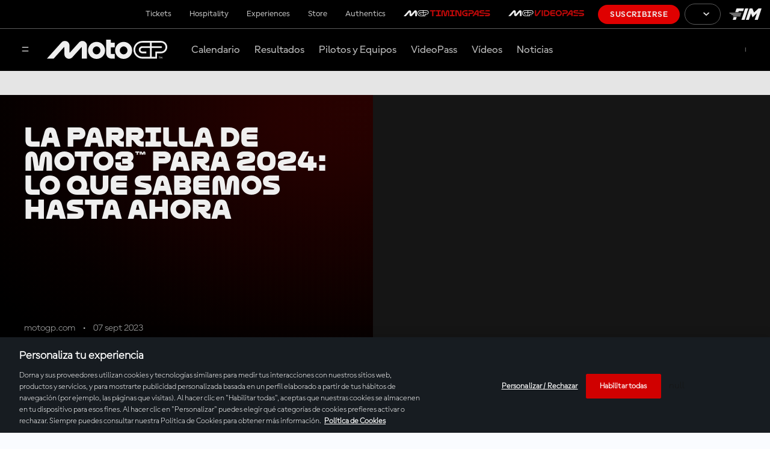

--- FILE ---
content_type: application/javascript
request_url: https://translations.gplat-prod.pulselive.com/motogp/es.js
body_size: 28197
content:
if (!PULSE) { var PULSE = {}; }
PULSE.I18N =
{"language":"es","accountId":2,"translations":{"label.contactform.send":"Enviar","label.concurrencyWall.message":"Para seguir usando MotoGP™ VideoPass en este dispositivo, ~detén la reproducción en cualquier otro dispositivo~ donde se esté transmitiendo contenido en directo desde una localización distinta (dirección IP).","label.entryList.tableHeader.bike":"Moto","label.filters.allCategories":"Todas las categorías","label.calendar.grandPrixToggle":"Grandes Premios","label.results.table.fastestLap":"Vuelta rápida","label.MotoGP.VideoPass.timmingpass.sections":"Secciones de MotoGP™ TimingPass","label.entryList.key.wildcard":"Wildcard","label.news.ridermarket":"Mercado de pilotos","label.timings.analysis":"Suscríbete para un seguimiento en tiempo real.","label.concurrencyWall.ip":"TU IP ACTUAL: ${ipAddress}","label.2025.season":"Test de Valencia + Temporada 2025","label.catalanGP":"Mejores carreras del GP de Catalunya","label.schedule.fullBroadcastInfo":"Información completa sobre Broadcasters","label.marquez.2025.world.champion":"Marc Márquez: su histórico regreso a la cima","label.calendar.event.upnext":"Up Next","label.malaysianGP.BestRaces":"Mejores carreras del GP de Malasia","label.stats.position-second-short":"2nd Position","label.circuitRecords.allTimeLapRecord":"Vuelta rápida de la carrera -","label.subtitle.landingtimingpass":"La herramienta perfecta para mejorar tu experiencia MotoGP™","label.header.landinggaming.mgpdays.subtittle":"Del 10 al 14 de julio","label.search.noresultsfound":"No se han encontrado resultados","label.teams.title.Official":"Oficial","label.frenchGP":"Mejores carreras del GP de Francia","label.contactform.loyalty":"Loyalty","label.profile.noPerformanceData":"No performance data available","label.stats.grand_prix_victories":"Victorias en GP","label.circuitSpecs":"Especificaciones del circuito","label.stats.tab.career":"Career","label.results.table.gapFirst":"gap 1st / prev.","label.sponsor.title-sponsor":"Title sponsor","label.results.table.previousGap":"Prev Gap","label.contactform.message-title":"Mensaje","label.results.filter-year":"Año","label.tag.full-session":"Sesión","error.sso.subtitle":"Please close the window or tab you are currently using and access motogp.com again in a new window or tab. Should that not solve the problem, please try using an incognito window next time.","label.speed":"km/h","label.entryList.noContent":"Entry list will be displayed some days before the GP starts","label.raceVideos":"Vídeos de carreras","label.Get.up.to.5off.merch":"¡Hasta un 50% de DESCUENTO en merchandising!","label.weather.humidity":"Humedad","label.contactform.vouchers-and-promotions":"Vales y promociones","label.video.paywall-login":"Entrar","label.stats.all_races":"Carreras","label.stats.tab.season":"2025 Season","label.filters.type":"Tipo","label.contactform.confirmation-case-number":"Tu número de caso es:","label.contactform.login-and-access":"Inicio de sesión y acceso","label.profile.RacePosition":"Race Position","label.circuitRecords.mostPoles":"Más poles","label.contactform.topic-placeholder":"Selecciona un tema:","label.home.riders.motoe":"Pilotos de MotoE™","label.menu.login":"Entrar","label.results.table.timeGap":"time / gap","label.calendar2025.title":"Calendario 2025","label.sitemap.download-articles":"Busca «articles.xml» en las descargas.","label.bestLap":"Mejor vuelta en carrera","label.filters.type.bestaction":"Mejores momentos","label.all2025MotoGP.races":"Todas las carreras de MotoGP 2025","label.standings.table.view.short":"Standings","label.startIn":"empieza en","label.italianGP":"Mejores carreras del GP de Italia","label.hours":"h","label.schedule.yourTime":"tu hora","label.argentinaGP.BestRaces":"Mejores carreras del GP de Argentina","label.profile.performance.points":"Performance Points","label.videos.latestraces":"Últimas carreras de GP","label.standings.riders_results":"Resultados de los Pilotos","label.raceCentrePage.menuTitle":"Race Centre","label.livetimings.timepassDesc":"Suscríbete hoy y disfruta de cada sesión en directo","label.best.czech.races":"Lo mejor del GP de la República Checa","label.search.riders":"Buscar pilotos","label.pole":"Pole","label.contactform.description":"Describe el motivo para contactarnos y facilita tu información de contacto:","label.filters.allEvents":"Todos los eventos","label.liveVideo.SPORT":"En Directo","label.twitter.via":"#MotoGP a través de @MotoGP","label.liveTiming.finishedInfo":"¡Menudo fin de semana! ¿Quieres revivir toda la acción?","label.entryList.key.replacement":"En sustitución de","label.results.table.laps":"Vueltas","error.callback.subtitle":"Please close the window or tab you are currently using and access motogp.com again in a new window or tab. Should that not solve the problem, please try using an incognito window next time.","label.footer.copyright":"© 2025 Dorna Sports SL. Todos los derechos reservados. Todas las marcas son propiedad de sus respectivos dueños.","label.bestsellers":"Lo Más Vendido","label.contactform.esports":"eSports","label.riders.points":"Points","label.liveVideo.unauthorizedAccess.description":"No tienes permisos para ver este vídeo","label.riders.allchampionshiptitles":"Títulos de Campeón del Mundo","label.filters.category":"Category","label.contactform.first-name-title":"Nombre","label.stats.podiums":"Podiums","label.metadesc.blackfriday":"¡El momento que esperabas ha llegado! Descubre y aprovecha las exclusivas ofertas del Black Friday 2025 de MotoGP™. Sumérgete en emocionantes descuentos en tus productos y experiencias favoritas. ¡No te lo pierdas, explora las ofertas de adrenalina hoy mismo!","label.standings.tableHeader.raceWins":"Victorias GP","label.liveTimings.laps":"VUELTAS RESTANTES","latest.moto2.moto3.news":"Últimas noticias de Moto2™ y Moto3™","label.tag.interview":"Entrevista","label.subtitle.landingblackfriday":"","label.contactform.live-video":"Vídeo En Directo","label.contactform.refund":"Reembolso","label.contactform.commercial":"Comercial","label.stats.gptitles":"Títulos de campeón","label.videos.2027regulations":"Nuevo reglamento 2027","label.contactform.ticket-purchases":"Ticket purchases","label.modal.reauthenticate.title":"Sesión caducada","label.header.landinggaming.ontrack":"On-track Fan Deals","label.schedule.noContent":"No hay datos disponibles","label.contactform.championship":"Campeonato del Mundo de MotoGP™","label.session.next":"A continuación","label.offers.blackfriday":"Nuestras ofertas","label.teams.teamriders":"Pilotos del equipo","error.sso.title":"Oops... something went wrong!","label.contactform.live-timing":"Live Timing","label.all2025Moto2.races":"Todas las carreras de Moto2 2025","label.standings.tableHeader.points-mobile":"pts","label.link.loadMore":"Cargar más","label.video.related":"Contenido relacionado","label.videos.latestothercategoriessessions":"Últimas sesiones: Moto2™, Moto3™ \u0026 MotoE™","label.results.table.leadGap":"Lead Gap","label.contactform.news-articles-content":"Noticias, artículos, contenido…","label.timeGap":"Tiempo / Distancia","label.contactform.registration":"Registro","label.header.landingblackfriday.prewarm":"Se acerca el Black Friday 2025","label.liveStream":"Retransmisión en directo","German GP Best Races":"Mejores carreras del GP de Alemania","label.search.videos.results":"No hay vídeos disponibles para esta búsqueda","abel.menu.logout":"Salir","label.ticketsrail.blackfriday":"¡Hasta un 30 % de descuento en tus entradas!","label.results.DISQUALIFIED":"Pilotos descalificados","label.rewinds":"Rewinds","abel.menu.your-account":"Hola","label.standings.riders_championship":"Resultados del Campeonato","label.results.NOTSTARTED":"No tomó la salida","label.all.2024.races":"Todas las carreras de 2024","label.top3battles2024":"Las 3 mejores batallas de la primera mitad de 2024","label.timings.more":"SUSCRÍBETE","label.upcoming.motoegps":"Próximos Grandes Premios de MotoE™","label.contactform.tv-coverage-and-broadcasting":"Cobertura y emisión de TV","label.AustrianGP.BestRaces":"Mejores carreras del GP de Austria","label.archiverail":"Archivo","label.riders.lastrace":"Última carrera","label.full.results":"Resultados completos","label.stats.total":"Total","label.standings.table.view.form":"Form","label.contactform.social-media":"Social Media","label.calendar.motogp.sessionTimes":"MotoGP™- Horario de las sesiones","label.calendar.layout.grid":"Vista completa","label.cta.results":"Resultados","label.sitemap.download-live-video":"Por favor, verifica tus descargas para el archivo live-videos.xml","label.title.legends":"Legends","label.modal.reauthenticate.decription":"Tu sesión ha terminado. Inicia sesión de nuevo para seguir disfrutando de tu experiencia.","label.results.table.time":"tiempo","label.calendar.broughttoyouby":"Contenido ofrecido por","label.MotoG.VideoPass.Player.Features":"MotoGP™ VideoPass Player Features","label.raceCentrePage.eventLinkInfo":"Ver Detalles Evento","label.videos.funnyvideos":"Vídeos divertidos","label.profile.starts":"Starts","label.startingGrid":"Parrilla de salida","label.modal.login":"Iniciar sesión","label.modal.session.expired.description":"Tu sesión ha terminado. Inicia sesión de nuevo para seguir disfrutando de tu experiencia.","label.results.OUTOFTIME":"Fuera del tiempo reglamentario","label.getup.50":"¡Hasta un 50 % de descuento en merchandising oficial!","label.home.upcomingevents":"Próximos eventos","label.filters.year":"Año","latest.motoe.news":"Noticias de MotoE™","label.riders.title.unclassified":"label.riders.title.unclassified","label.share.share":"Compartir","label.results.NOTONRESTARTGRID":"NO EN LA PARRILLA DE REINICIO","label.riders.victories":"Victorias en GP","label.metatitle.calendar2026":"Calendario de MotoGP™ 2026 | Circuitos | Horarios | Información","label.standings.riders-championship":"Campeonato de Pilotos","label.liveVideo.SESSION":"En Directo","label.newbrand":"Descubre el nuevo MotoGP™","label.metadesc.calendar2026":"Consulta el calendario oficial de MotoGP™ de 2026, con todas las fechas, los circuitos y los países de los Campeonatos Mundiales de MotoGP, Moto2, Moto3 y MotoE.","label.contactform.topic-title":"Tema","label.best.qatar.races":"Mejores carreras del GP de Qatar","label.contactform.esport":"eSport","label.standings.filter-championship":"Campeonato","label.MotoGP.VideoPass.Features":"Características de MotoGP™ VideoPass","label.newsbygp":"Noticias por GP","label.metatitle.blackfriday":"Reveladas las ofertas para el Black Friday 2025 de MotoGP™: ¡Desata la emoción!","label.cta.replays":"repeticiones","label.tag.practice-session":"Entrenamientos","error.loginRequest.subtitle":"A network error occurred while sending your login request. Please try again closing the window or tab you are currently using and start again in a new one","label.contactform.incorrect-email":"Por favor, introduzca una dirección de e-mail válida","label.subtitle.landingcybermonday":"","label.watch.virtualLap":"Ver Track Lap","label.profile.performance.qualifyingTime":"Qualifying time","label.results.OUTSTND":"No Clasificado","label.results.championship-results":"Resultados del Campeonato","label.video.riderfitness":"Estado físico","label.MotoGP.TimingPass.KeyData":"Datos clave de MotoGP™ TimingPass","label.filters.type.behindthescenes":"Behind the scenes","label.schedule.broadcasters.liveOn":"En Directo","label.sliderNex":"Siguiente","label.czech.best.races":"Mejores carreras del GP de la República Checa","label.stats.tab.bio":"Bio","label.standings.tableHeader.worldStandings.team":"Equipo","label.contactform.vip-village-and-motogp-premier":"VIP Village / MotoGP Premier","label.2025.Tickets.Now.Available":"Entradas 2025 disponibles","label.BritishGP.BestRaces":"Las mejores carreras del GP de Gran Bretaña","error.registerRequest.title":"Oops... something went wrong!","label.profile.performance.averageSpeed":"Average Speed","label.results.filter-type":"Type","label.calendar.today":"Hoy","label.menu.logout":"Salir","label.results.filter-category":"Categoría","label.2024.so.far":"2024 hasta ahora","label.loading":"Cargando","label.circuitInfo.about":"Acerca del circuito","label.calendar.featuredCTATwo":"Calendario 2026","label.esports":"MotoGP™ eSport","label.schedule.results":"resultados","label.experiences":"Experiencias","label.results.filter.type.all":"Todos los Eventos","label.contactform.purchase":"Compra","label.contactform.store":"Tienda Oficial","label.categoryInfo.red_flag":"Final en caso de bandera roja","label.tag.full-race":"Vídeos de carreras","label.riders.teammate":"Compañero de equipo","label.calendar.featuredCTAOne":"Calendario 2025","label.results.filter-session":"Sesión","label.calendar.motogp.sessionTimes.desc":"Todas las sesiones están en tu zona horaria","label.days":"días","label.AragonGP.BestRaces":"Mejores carreras del GP de Aragón","label.tag.highlights":"Mejores momentos","label.more.offers":"Más ofertas","label.up.next":"A continuación","label.results.session-results":"Resultados de la sesión","label.stats.position-first":"1st Position","label.tag.race-video":"Vídeo de la carrera","label.contactform.subject-placeholder":"Asunto","label.calendar.date.tbd":"TBC","2025.label.metadesc.calendar":"Consulta el calendario oficial de MotoGP™ de 2025, con todas las fechas, los circuitos y los países de los Campeonatos Mundiales de MotoGP, Moto2, Moto3 y MotoE.","label.motog.classics":"MotoGP™ Classics","label.teams.title.Test":"OTROS","label.filters.type.pressconference":"Ruedas de prensa","label.FrenchGP.BestRaces":"Mejores carreras del GP de Francia","label.contactform.confirmation-reply-message":"Nos pondremos en contacto contigo lo antes posible.","label.homepage.ticekt.available":"Entradas 2024 disponibles","label.filters.type.condensedrace":"Carrera resumida","label.results.finishedthrupits":"Terminado en boxes","label.schedule.finished":"FINALIZADO","label.results.event-results":"Resultados del evento","label.entryList.key.replaced":"Sustituido por","label.gaming":"Game Hub","label.SanMarinoGP.BestRaces":"Mejores carreras del GP de San Marino","error.logoutRequest.subtitle":"Please close the window or tab you are currently using and access motogp.com again in a new window or tab. Should that not solve the problem, please try using an incognito window next time.","label.best.americas.GP":"Mejores carreras del GP de las Américas","label.contactform.calendar":"Calendario","label.followLive":"Sigue el Live Timing","label.video.forYou":"Para ti","label.contactform.legal":"Legal","label.portuguese.best races":"Mejores carreras del GP de Portugal","label.contactform.last-name-title":"Apellido","label.calendar.featuredCTAThree":"Sync Calendar","label.schedule.live":"En Directo","label.tag.press-conference":"Rueda de prensa","label.contactform.auto-renewal":"Renovación","label.riders.yearsactive":"Años en activo","label.schedule.view-full-schedule":"Horario completo","label.tag.news":"Noticias","label.raceNews":"Noticias de carreras","label.tickets.experiences.memorabilia":"¡Entradas, experiencias, memorabilia y más!","label.standings.tableHeader.lastPositions":"Last 3 Positions","label.video.playing":"Reproduciendo","label.riders.title.official":"Oficial","label.menu.subscribe":"Suscribirse","label.subtitle.landinglivevod":"Access the Live, On-demand and No-Spoiler content with one click.","label.liveTiming.countdownInfo":"¡Vuelve más tarde a por más!","LABEL.RESULTS.OUTOFLAPS":"Riders out of laps","label.stats.races":"Carreras","label.schedule.title":"Horario","latest.motogp.news":"Últimas noticias de MotoGP™","label.raceCentrePage.fullSchedule":"Horario completo","label.stats.position-third":"3rd Position","label.button.2024results":"Ver resultados","label.calendar.layout.list":"Vista en lista","label.standings.tableHeader.team":"equipo","label.calendar2026.title":"Calendario 2026","label.metatitle.motoe":"Campeonato del Mundo FIM MotoE™ | MotoGP™","label.stats.poles":"Poles","label.cta.standings":"clasificación","label.riders.title.test":"Pilotos Probadores","label.calendar.status.postponed":"Pospuesto","label.riders.position":"Position","label.stats.world_championship_wins":"Títulos de campeón","label.modal.session.expired.title":"Sesión caducada","label.search.button.placeholder":"Tipo de búsqueda","label.SpanishGP":"Mejores carreras del GP de España","error.registerRequest.subtitle":"Please close the window or tab you are currently using and access motogp.com again in a new window or tab. Should that not solve the problem, please try using an incognito window next time.","label.subtitle.videopass":"Sigue cada sesión de MotoGP™ EN DIRECTO y sin interrupciones con MotoGP™ VideoPass, en cualquier momento y lugar","label.videos.highlights":"Mejores momentos","label.profile.performance.viewResults":"View Results","error.loginRequest.title":"Oops... something went wrong!","2026 Tickets Now Available":"Entradas 2026 ya disponibles","label.all2025Moto3.races":"Todas las carreras de Moto3 2025","label.latest.moto2.moto3.videos":"Últimos vídeos de Moto2™ y Moto3™","label.filters.type.fullsession":"Sesión completa","label.profile.performance.qualifyingPosition":"Qualifying Position","label.calendar.allEventsToggle":"Todos los Eventos","label.standings.tableHeader.worldStandings.constructor":"Constructor","label.article.relatedtopics":"Temas relacionados","2025.label.metatitle.calendar":"Calendario de MotoGP™ 2025 | Circuitos | Horarios | Información","label.contactform.last-name-placeholder":"Tu apellido","label.share.copylink":"Copy Link","label.best.sellers":"Lo más vendido","label.news.rulesandregulations":"Reglamento y normativa","label.videopass":"MotoGP™ VIDEOPASS","2026 Season":"Temporada 2026","label.livetimings.timepassInfo":"Debes estar suscrito a TimingPass para acceder al contenido","label.stats.position-second":"2nd Position","label.filters.type.documentary":"Documental","label.calendar.event.upcoming":"Upcoming","label.filters.event":"Evento","label.subtitle.landingblackfriday.prewarm":"Del 24 al 30 de noviembre, grandes descuentos en VideoPass, merchandising, entradas y mucho más","label.circuitRecords.mostWins":"Más victorias","label.standings.filter-year":"Año","label.contactform.timingpass":"Suscripción a TimingPass","label.legends.title":"Legends","label.schedule.replays":"Volver a ver","label.tag.condensed-race":"Resumen de Carrera","label.filter":"Filtro","label.videos.qualifyingsessions":"Sesiones Clasificatorias","label.testResults":"Resultados del Test","label.liveVideo.MEDIA":"En Directo","label.filters.allYears":"Todos los años","label.riders.currentseason":"Temporada actual","label.riders.allfamous":"Hall Of Fame","label.standings.noPdfsAvailable":"No hay PDF disponibles","label.contactform.device-title":"Dispositivo","label.standings.bmw-awards":"BMW M Award","label.home.whattowatch":"Qué ver","label.news.long.reads":"Artículos en profundidad","label.contactform.first-name-placeholder":"Tu nombre","label.MotoGP.VideoPass.key.sections":"Secciones Clave de MotoGP™ VideoPass","label.header.landingblackfriday":"","label.results.filter.type.gp":"Grandes Premios","2026.label.metadesc.calendar":"Consulta el calendario oficial de MotoGP™ de 2026, con todas las fechas, los circuitos y los países de los Campeonatos Mundiales de MotoGP, Moto2 y Moto3.","label.riders.debut":"Debut","label.75yearsofmotogp":"75 años de MotoGP™","label.calendar.events.test":"Tests","label.calendar.motogp.times":"MotoGP™ - Horarios","label.contactform.subject-title":"Asunto","label.profile.tabs.noContent":"No hay datos disponibles","label.contactform.account":"Cuenta","label.circuitRecords.bestPole":"Mejor pole -","label.stats.position-third-short":"3rd Position","label.2025.MotoGPSeasonsofar":"La temporada 2025 de MotoGP™ hasta ahora","label.misanoGP.BestRaces":"Mejores carreras del GP de San Marino","Dutch GP Best Races":"Mejores carreras del TT de Assen","label.profile.loading":"Loading....","label.contactform.tickets":"Entradas","label.360stream":"Reproductor 360","label.tag.action-clips":"Acciones destacadas","label.contactform.games":"Juegos (Fantasy, eSport…)","label.standings.tableHeader.podiums":"Podiums","label.contactform.message-placeholder":"Tu mensaje","label.weather.ground":"Superficie","error.callback.title":"Oops... something went wrong!","label.search":"Búsqueda","label.metatitle.about":"Información de VideoPass | El sitio Oficial de MotoGP™","label.menu.your-account":"Hola","label.videos.practicesessions":"Entrenamientos","label.contactform.related-area-title":"Área relacionada","label.contactform.cancellation":"Cancelación","label.contactform.confirmation-faqs-message":"Permítenos sugerirte que eches un vistazo a nuestra área de preguntas frecuentes donde puedes encontrar información útil relacionada con tu consulta.","label.gamehub":"Game Hub","label.videos.recommended":"No te lo pierdas","label.circuitRecords.scrollTo":"Ir a","label.contactform.access-and-permissions":"Acceso y permisos","label.categoryInfo.track_category":"Circuito por categoría","label.schedule.trackTime":"hora local","label.minutes":"min","label.contactform.pr-and-communications":"PR y Comunicados","label.filters.type.highlights":"Resúmenes","label.sliderPrevious":"Anterior","label.search.button":"Buscar","label.profile.statistic.error":"Error","label.header.landinggaming.ontrack.subtittle":"¡Prepárate para el próximo Gran Premio con 7 días de ofertas espectaculares para llevar tu fin de semana de carreras al siguiente nivel!","label.contactform.confirmation-title":"Tu mensaje ha sido enviado","label.liveVideo.unauthorizedAccess.header":"Sin autorización","label.storerail.blackfriday":"¡Consigue hasta un 70 % de descuento en merchandising!","label.startingGrid.noContent":"La parrilla de salida se mostrará una vez finalizada la Q2","label.standings.tableHeader.gap":"Gap","label.modal.calendar.title":"Aviso","label.circuitRecords.topSpeed":"Velocidad punta -","label.search.loadmore":"Cargar más","label.calendar.calendarGrid":"SINCRONIZAR CALENDARIO","label.entryList.key.independentTeamRider":"Piloto de equipo independiente","label.cta.timingpass":"TimingPass","label.categoryInfo.distance":"Distancia total","label.contactform.title":"Contáctanos","label.latest.motogp.videos":"Últimos vídeos de MotoGP™","label.metadesc.motoe":"El Campeonato del Mundo FIM MotoE™ es la competición eléctrica de MotoGP™. Las motos de carreras eléctricas más rápidas del mundo.","error.logoutRequest.title":"Oops... something went wrong!","label.standings.tableHeader.rider":"piloto","label.indonesianGP.BestRaces":"Mejores carreras del GP de Indonesia","label.title.titlesponsor":"Title Sponsor","label.riders.title.Substitute":"Sustituto","label.weather.trackCondition":"Condiciones de pista","label.author.by":"Autor","label.standings.no-pdf":"Datos no disponibles actualmente","label.seconds":"s","label.profile.season":"Season","error.refresh.subtitle":"Please close the window or tab you are currently using and access motogp.com again in a new window or tab. Should that not solve the problem, please try using an incognito window next time.","label.videos.pressconferences":"Ruedas de prensa","label.circuitRecords.kmh":"km/h","label.australianGP.BestRaces":"Mejores carreras del GP de Australia","label.upNext":"A continuación","label.team.presentations":"Presentaciones de los equipos","label.hall.of.fame":"PILOTOS DEL \u0027HALL OF FAME\u0027","label.contactform.email-title":"Email","label.standings.constructor-championship":"Campeonato de Constructores","label.contactform.related-area-placeholder":"Selecciona un área relacionada con el tema:","Season 2025":"Temporada 2025","label.standings.category":"Categoría","label.Motogp.VideoPass.Sections":"MotoGP™ VideoPass Sections","label.profile.riderperformancestats":"Performance stats","label.contactform.on-demand":"Vídeo OnDemand","label.benefits.joining.motogp.community":"Otras ventajas de unirse a la comunidad MotoGP™ ?","label.riders.profile":"Perfil del piloto","label.riders.seasons":"Temporadas","label.stats.victories":"Victorias en GP","label.event.entryList":"Lista de inscritos","label.filters.type.aftertheflag":"After The Flag","label.latest.motoE.videos":"Vídeos de MotoE™","label.modal.calendar.description":"Debes iniciar sesión o registrarte antes de añadir eventos a tu calendario","label.videos.latestevents":"Últimos eventos","label.contactform.delete":"Eliminar","label.filters.resetFilters":"Borrar filtros","label.contactform.work-with-us":"Trabaja con nosotros","label.profile.performance.raceTime":"Race time","label.schedule.followLive":"ver en directo","label.results.NOTFINISHFIRST":"No completó la primera vuelta","label.thaiGP.bestraces":"Mejores carreras del GP de Tailandia","label.footer.officialsponsors":"Patrocinadores Oficiales","label.tag.qualifying-session":"Sesión de clasificación","label.standings.championship-standings":"Clasificación del Campeonato","label.contactform.digital-guest-pass":"Digital Guest Pass","label.profile.totalLaps":"Total laps","label.results.filter-event":"Evento","label.calendar.title.pendingEvents":"Fechas del evento por confirmar","label.best.videos.australiangp":"Mejores Vídeos del GP de Australia","label.stats.position-first-short":"1st Position","label.japaneseGP.BestRaces":"Mejores carreras del GP de Japón","label.view":"Ver","label.best.videos.thaigp":"Mejores videos del GP de Tailandia","label.videos.2024titlecontenders":"Los aspirantes en 2024: Imperdible","label.rider.bio.currentBike":"Bike","label.entryList.tableHeader.nation":"Nación","label.MotoGP.Tech.Features":"MotoGP™ Tech Features","label.follow.us":"Síguenos","label.contactform.missing-field":"Este campo es obligatorio.","label.standings.tableHeader.pos":"pos.","label.filters.type.interview":"Entrevista","label.livetimings.errorInfo":"Consulta el calendario completo de la temporada","label.menu.become-a-fan":"Hazte fan","label.hospitality":"Hospitality","error.refresh.title":"Oops... something went wrong!","label.contactform.fantasy":"Fantasy","label.sitemap.not-logged-in-live-video":"Se está celebrando una sesión en directo, inicia sesión para ver el mapa de sitio","label.followLiveNow":"seguir en directo ahora","label.filters.type.all":"Todos","label.filters.type.fullrace":"Carrera completa","2026.label.metatitle.calendar":"Calendario de MotoGP™ 2026 | Circuitos | Horarios | Información","label.sponsor.by":"Contenido patrocinado por","label.contactform.videopass":"Suscripción a VideoPass","label.videos.mustsee":"Recomendados","label.button.testResults":"Ver resultados completos del test","label.button.2023results":"Ver resultados","label.news.reports":"Reports de Grandes Premios y Test de MotoGP™","label.saveup30":"¡Ahorra hasta un 30 % en entradas para GPs!","label.modal.dismiss":"Descartar","label.raceResults":"Resultados","label.topSpeed":"Velocidad punta","label.contactform.other":"Otro","label.contactform.profile-and-preferences":"Perfil y preferencias","label.menu.register":"Registrarse","label.results.table.points":"pts","label.standings.team-championship":"Campeonato por Equipos","label.contactform.email-placeholder":"ejemplo@email.com","label.videos.latestmotogpsessions":"Últimas sesiones de MotoGP™","label.header.landinglivevod":"VideoPass Live, On-demand and Spoiler-Free","label.contactform.device-placeholder":"Detalla el dispositivo, sistema operativo, app o navegador y las versiones relacionadas","label.circuitRecords.bestLapRace":"Récord histórico del circuito -","label.riders.title.wildcard":"Wildcards","label.calendar.events.gp":"Grand Prix","label.min":"Min","label.valencia.GP.BestRaces":"Mejores carreras del GP de Valencia","label.entryList.key.rookie":"Rookie","label.standings.table.view.full":"Stats","label.standings.tableHeader.points":"puntos","label.livetimings.error":"La sesión de live timing no está disponible","label.video.no-session-message":"No hay ninguna sesión en directo","label.entryList.key":"Claves","label.filters.type.news":"Noticias","label.gp.winners":"Ganadores del GP"}};


--- FILE ---
content_type: image/svg+xml
request_url: https://static.dorna.com/assets/logos/mgp/product/videopass/videopass-logo-landscape-on-light.svg?v2
body_size: 1443
content:
<?xml version="1.0" encoding="UTF-8"?>
<svg id="Layer_1" data-name="Layer 1" xmlns="http://www.w3.org/2000/svg" viewBox="0 0 2369.83 188">
  <defs>
    <style>
      .cls-1 {
        fill: #c90909;
      }
    </style>
  </defs>
  <g>
    <path class="cls-1" d="M830.77,137.58V2.27h40.81v129.34c0,10.08,4.12,13.77,10.08,13.77s8.93-4.16,14.89-13.09L979.59,2.27h48.36l-99.04,151.57c-15.36,25.02-33.04,33.73-53.68,33.73-28.41,0-44.46-17.89-44.46-49.99h0Z"/>
    <path class="cls-1" d="M1084.47,2.27v183.45h-40.81V2.27h40.81Z"/>
    <path class="cls-1" d="M1113.78,2.27h78.44c60.08,0,96.3,36,96.3,91.7s-36.22,91.75-96.3,91.75h-78.44V2.27h0ZM1247.71,93.98c0-32.53-20.17-53.86-55.49-53.86h-37.63v107.75h37.63c35.32,0,55.49-21.33,55.49-53.9Z"/>
    <path class="cls-1" d="M1464.97,185.73h-97.03c-39.65,0-58.45-18.58-58.45-58.23V60.51c0-39.18,19.22-58.23,58.45-58.23h97.03v37.85h-95.18c-14.89,0-20.17,5.28-20.17,20.38v14.46h110.76v38.06h-110.76v14.46c0,15.11,5.28,20.38,20.17,20.38h95.18v37.85Z"/>
    <path class="cls-1" d="M1480.68,93.98c0-54.54,40.38-93.98,96.3-93.98s96.34,39.44,96.34,93.98-40.38,94.02-96.34,94.02-96.3-39.44-96.3-94.02ZM1632.5,93.98c0-33.21-22.7-56.17-55.53-56.17s-55.49,22.96-55.49,56.17,22.49,56.22,55.49,56.22,55.53-22.96,55.53-56.22Z"/>
    <path class="cls-1" d="M1738.97,74.97h59.13c12.87,0,21.59-5.96,21.59-17.64,0-11.03-8.71-17.21-21.59-17.21h-106.38V2.27h108.01c36.69,0,60.76,21.54,60.76,55.74s-24.07,55.01-60.76,55.01h-50.68c-10.77,0-16.52,5.75-16.52,16.26v56.43h-40.81v-63.51c0-30.51,16.52-47.25,47.25-47.25h0Z"/>
    <path class="cls-1" d="M1969.11.43c28.41,0,44.46,17.89,44.46,50.47v134.83h-40.81v-46.3h-79.09l-28.92,46.3h-48.36l99.04-151.57c15.36-25.02,33.04-33.73,53.68-33.73h0ZM1972.76,101.36v-48.19c0-10.08-4.12-13.73-10.08-13.73s-9.18,4.12-14.89,12.83l-30.51,49.09h55.49Z"/>
    <path class="cls-1" d="M2212.3,147.88h96.98c10.34,0,16.31-4.12,16.31-12.83,0-8.02-5.54-11.93-15.15-13.09l-227.01-20.86c-35.79-2.75-50.25-22.92-50.25-48.62,0-31.15,20.21-50.21,54.58-50.21h98.83v37.85h-92.86c-10.08,0-16.05,4.12-16.05,12.83,0,8.02,5.06,11.93,15.15,13.09l226.79,20.86c36,2.96,50.21,22.92,50.21,48.62,0,31.15-20.17,50.21-54.37,50.21h-103.16s0-37.85,0-37.85ZM2036.61,147.88h154.1c-1.59,24.55-15.79,37.85-40.12,37.85h-113.98s0-37.85,0-37.85ZM2252.63,2.27h109.64v37.85h-149.98c1.8-24.55,16.05-37.85,40.34-37.85h0Z"/>
  </g>
  <path d="M720.05,2.42h-195.55c-50.61,0-91.78,41.17-91.78,91.78s41.17,91.78,91.78,91.78h153.39v-55.13h44.76c34.13-1.38,61.48-29.75,61.48-64.22S755.38,2.42,720.05,2.42ZM603.56,57.84h-79.49c-20.12,0-36.48,16.36-36.48,36.48s16.36,36.48,36.48,36.48h42.61v-18.09h-42.61c-10.14,0-18.39-8.25-18.39-18.39s8.25-18.39,18.39-18.39h79.49v91.64h-79.49c-40.39,0-73.25-32.86-73.25-73.25s32.86-73.25,73.25-73.25h79.49v36.77h0ZM718.69,112.71h-60.04v54.87h-36.99v-91.64h97.04c5,0,9.05-4.05,9.05-9.05s-4.05-9.05-9.05-9.05h-97.04V20.94l97.04.13c25.2.13,45.69,20.63,45.69,45.82s-20.5,45.82-45.69,45.82ZM700.64,170.8h-5.8v-3.27h15.01v3.27h-5.82v15.17h-3.4v-15.17ZM713.3,167.54h3.56l5.43,9.09,5.37-9.09h3.56v18.44h-3.37v-12.99l-4.21,7.19h-2.77l-4.19-7.03v12.83h-3.37v-18.44ZM415.88,49.86v136.11h-52.61v-115.45c0-2.81-3.42-4.19-5.37-2.17l-93.84,104.14c-12.63,13.63-33.49,19.03-51.16,12.76-18.83-6.68-31.12-24.2-31.12-44.02v-71.04c0-2.81-3.42-4.19-5.37-2.17l-106.11,117.94H0L152.42,16.53c8.01-8.87,21.44-14.12,34.61-14.12,26.2,0,47.36,21.25,47.36,47.45v69.89c0,2.81,3.42,4.19,5.37,2.16l94.88-105.23c14.37-14.85,36.99-18.61,55.67-8.9,15.82,8.22,25.57,24.51,25.57,42.09Z"/>
</svg>